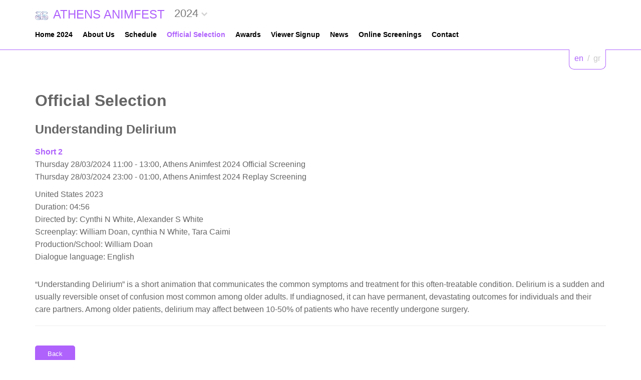

--- FILE ---
content_type: text/html; charset=UTF-8
request_url: https://athensanimfest.eu/2024/en/movies/287/
body_size: 3751
content:
	<!DOCTYPE html>
	<html lang = "en">
	<head>
		<meta charset="utf-8" />
		<link href="/favicon.ico" rel="icon" type="image/x-icon" />
		<meta name="viewport" content="width=device-width, initial-scale=1" />
		<meta name="google-site-verification" content="qfVRG3sftb2-BB_6BKw6FO5CCuTRtMPJ7Ln33pe1iLA" />
		<title>Understanding Delirium - Athens Animfest 2024</title>
<meta name="description" content="“Understanding Delirium” is a short animation that communicates the common symptoms and treatment for this often-treatable condition. Delirium is a sudden and usually reversible onset of confusion most common among older adults. If undiagnosed, it can have permanent, devastating outcomes for individuals and their care partners. Among older patients, delirium may affect between 10-50% of patients (...) - info@athensanimfest.eu" />

<!-- OG META -->
<meta property="og:title" content="Understanding Delirium - Athens Animfest 2024" />
<meta property="og:type" content="website" />
<meta property="og:image" content="https://athensanimfest.eu/images/og_image.jpg" />
<meta property="og:url" content="https://athensanimfest.eu/2024/en/movies/287/" />
<meta property="og:description" content="“Understanding Delirium” is a short animation that communicates the common symptoms and treatment for this often-treatable condition. Delirium is a sudden and usually reversible onset of confusion most common among older adults. If undiagnosed, it can have permanent, devastating outcomes for individuals and their care partners. Among older patients, delirium may affect between 10-50% of patients (...) - info@athensanimfest.eu" />

<!-- TWITTER META -->
<meta name="twitter:card" content="summary" />
<meta name="twitter:title" content="Understanding Delirium - Athens Animfest 2024" />
<meta name="twitter:description" content="“Understanding Delirium” is a short animation that communicates the common symptoms and treatment for this often-treatable condition. Delirium is a sudden and usually reversible onset of confusion most common among older adults. If undiagnosed, it can have permanent, devastating outcomes for individuals and their care partners. Among older patients, delirium may affect between 10-50% of patients (...) - info@athensanimfest.eu" />
<meta name="twitter:image" content="https://athensanimfest.eu/images/og_image.jpg" />

<!-- LINKS -->
<link href="https://cdn.utopia.gr/" rel="dns-prefetch" />
<link href="https://www.google-analytics.com/" rel="dns-prefetch" />
<link href="https://s7.addthis.com/" rel="dns-prefetch" />
<link href="https://athensanimfest.eu/2024/en/movies/287/" rel="canonical" />

<!-- SCHEMA ORG -->

<script type="application/ld+json">
	{
		"@context": "https://schema.org",
		"@type": "WebSite",
		"url": "https://athensanimfest.eu/2024/en/movies/287/",
		"name": "Understanding Delirium - Athens Animfest 2024",
		"abstract": "“Understanding Delirium” is a short animation that communicates the common symptoms and treatment for this often-treatable condition. Delirium is a sudden and usually reversible onset of confusion most common among older adults. If undiagnosed, it can have permanent, devastating outcomes for individuals and their care partners. Among older patients, delirium may affect between 10-50% of patients (...) - info@athensanimfest.eu",
		"image": "https://athensanimfest.eu/images/og_image.jpg"
	}
</script>		<!-- CSS -->
				<link type="text/css" href="https://cdn.utopia.gr/inclusive/css_frontend_inclusive_b42.1722261756.css" rel="stylesheet" />
		<link type="text/css" href="https://cdn.athensanimfest.eu/scripts/animfest.1736344819.css" rel="stylesheet" />
		<link type = "text/css" rel = "stylesheet" href = "/years/2024/style.css?1768665043" />
		<link type = "text/css" rel = "stylesheet" href = "https://cdn.utopia.gr/scripts/jquery/datatables/css/jquery.dataTables.min.css" />
		<link type = "text/css" rel = "stylesheet" href = "https://cdn.utopia.gr/scripts/jquery/videojs/video-js.css" />
		<link type = "text/css" rel = "stylesheet" href = "https://cdn.utopia.gr/scripts/jquery/videojs/videojs.watermark.css" />
		<link type = "text/css" rel = "stylesheet" href = "https://cdn.utopia.gr/scripts/css/streaming.1768665043.css" />
		<!-- JS -->
		<script>
var domain_captcha_url='https://athensanimfest.eu/scripts/captcha';
var domain_captcha_action='/scripts/umsfes.php';
</script>
		<script>var ga_account='UA-33206581-34';</script>
		
	<script>
		window.dataLayer = window.dataLayer || [];
		function gtag(){dataLayer.push(arguments);}
		gtag('consent', 'default', {
		  'ad_storage': 'denied',
		  'analytics_storage': 'granted',
		  'ad_user_data': 'denied',
		  'ad_personalization': 'denied',
		  'functionality_storage': 'granted',
		  'personalization_storage': 'granted',
		  'security_storage': 'granted'
		});
	</script>

	<script async src="https://www.googletagmanager.com/gtag/js?id=G-K7V7TZ50NE"></script>
	<script>
		window.dataLayer = window.dataLayer || [];
		function gtag(){dataLayer.push(arguments);}
		gtag('js', new Date());
		gtag('config', 'G-K7V7TZ50NE');
	</script>
			<script src="https://cdn.utopia.gr/inclusive/js_frontend_inclusive.1721299250.js"></script>
		<script src = "https://cdn.utopia.gr/scripts/jquery/videojs/video.js"></script>
		<script src = "https://cdn.utopia.gr/scripts/jquery/videojs/videojs-http-streaming.min.js"></script>
		<script src = "https://cdn.utopia.gr/scripts/jquery/videojs/videojs.watermark.js"></script>
		<script>let js_short_lang = "en";
			let domain = 'https://athensanimfest.eu';</script>
		<script src = "https://cdn.utopia.gr/scripts/js/streaming.1691057415.js"></script>
		<script src = "https://s7.addthis.com/js/300/addthis_widget.js#pubid=agsp96"></script>
		<script src = "https://cdn.utopia.gr/scripts/js/amazon_upload.1691057412.js"></script>
		<script src = "https://cdn.utopia.gr/scripts/jquery/datatables/js/jquery.dataTables.min.js"></script>
				<script src="https://cdn.athensanimfest.eu/scripts/animfest.1742807810.js"></script>
	</head>
	<body id="top">

	<div class="wrap wrap-menu">
	<div class="container">
		<div class="row">
			<div class="col-xs-9">
				<a id="logo" href="/"><img class="logo-img" src="/images/layout/logo_n2.png" alt="">ATHENS ANIMFEST</a> <span class="year"><div id="year-selector-wrap"><div id="year-selector-button">2024</div><div id="year-selector-list"><a href="https://athensanimfest.eu/2026/">2026</a><a href="https://athensanimfest.eu/2025/">2025</a><a href="https://athensanimfest.eu/2023/">2023</a><a href="https://athensanimfest.eu/2022/">2022</a><a href="https://athensanimfest.eu/2021/">2021</a><a href="https://athensanimfest.eu/2020/">2020</a><a href="https://athensanimfest.eu/2019/">2019</a><a href="https://athensanimfest.eu/2018/">2018</a><a href="https://athensanimfest.eu/2017/">2017</a><a href="https://athensanimfest.eu/2016/">2016</a><a href="https://athensanimfest.eu/2015/">2015</a><a href="https://athensanimfest.eu/2014/">2014</a><a href="https://athensanimfest.eu/2013/">2013</a><a href="https://athensanimfest.eu/2012/">2012</a><a href="https://athensanimfest.eu/2011/">2011</a><a href="https://athensanimfest.eu/2010/">2010</a><a href="https://athensanimfest.eu/2009/">2009</a><a href="https://athensanimfest.eu/2008/">2008</a><a href="https://athensanimfest.eu/2007/">2007</a><a href="https://athensanimfest.eu/2006/">2006</a></div></div></span>
			</div>
			<div class="col-xs-3">
				<div class="col-xs-12">
<div id="mobile-menu-overlay"></div><div id="mobile-menu" class="hidden-md hidden-lg">
<img id="icon-menu" class="mobile-menu-icon" src="https://athensanimfest.eu/images/layout/icon_menu_b.png" alt="menu"/><div id="mobile-menu-items-wrap"><div id="mobile-menu-items"><a class="normal" href="/2024/en//">Home</a>
<a class="normal" href="/2024/en/about/">About Us</a>
<a class="normal" href="/2024/en/schedule/">Schedule</a>
<a class="selected" href="/2024/en/movies/">Official Selection</a>
<a class="normal" href="/2024/en/awards/">Awards</a>
<a class="normal" href="/2024/en/viewers/">Viewer Signup</a>
<a class="normal" href="/2024/en/news/">News</a>
<a class="normal" href="/2024/en/online-screenings/">Online Screenings</a>
<a class="normal" href="/2024/en/contact/">Contact</a>
</div></div></div>
</div>
			</div>
			<div class="clearfix"></div>
			<div class="col-xs-12">
				<div class="hidden-xs hidden-sm"><div id="menu"><a class="menu-item " href="/2024/en/">Home 2024</a><a class="menu-item " href="/2024/en/about/">About Us </a><a class="menu-item " href="/2024/en/schedule/">Schedule </a><a class="menu-item selected" href="/2024/en/movies/">Official Selection </a><a class="menu-item " href="/2024/en/awards/">Awards </a><a class="menu-item " href="/2024/en/viewers/">Viewer Signup </a><a class="menu-item " href="/2024/en/news/">News </a><a class="menu-item " href="/2024/en/online-screenings/">Online Screenings </a><a class="menu-item " href="/2024/en/contact/">Contact </a></div></div>
				<div id="lang-menu">
<a id="lang-menu-link-en" class="lang-menu-link tp selected" title="English" href="/2024/en/movies/287/">
<img class="lang-menu-icon selected" src="https://commons.utopia.gr/images/flags/en.png" alt="en" />
 <span class="lang-menu-label-short selected">en</span> <span class="lang-menu-label-long selected">English</span></a>
&nbsp;/&nbsp;<a id="lang-menu-link-gr" class="lang-menu-link tp normal" title="Ελληνικά" href="/2024/gr/movies/287/">
<img class="lang-menu-icon normal" src="https://commons.utopia.gr/images/flags/gr.png" alt="gr" />
 <span class="lang-menu-label-short normal">gr</span> <span class="lang-menu-label-long normal">Ελληνικά</span></a>
</div>
			</div>
		</div>
	</div>
</div>
	<div class="wrap wrap-content j42-main content-movies">
		<div class="container">
			<div class="row">
			<div class="col-md-12">
			<h1>Official Selection</h1><h2><b>Understanding Delirium</b></h2><div class='group-link'><strong><a href='/2024/en/competition/11/'>Short 2</a></strong><br />Thursday 28/03/2024 11:00 - 13:00, Athens Animfest 2024 Official Screening<br />Thursday 28/03/2024 23:00 - 01:00, Athens Animfest 2024 Replay Screening</div><div class='story-text'>United States 2023<br />Duration: 04:56<br />Directed by: Cynthi N White, Alexander S White<br />Screenplay: William Doan, cynthia N White, Tara Caimi<br />Production/School: William Doan<br />Dialogue language: English<br /><br /><p>“Understanding Delirium” is a short animation that communicates the common symptoms and treatment for this often-treatable condition. Delirium is a sudden and usually reversible onset of confusion most common among older adults. If undiagnosed, it can have permanent, devastating outcomes for individuals and their care partners. Among older patients, delirium may affect between 10-50% of patients who have recently undergone surgery.</p><hr />
<div id="gal-container-" class="gal-container u3-gallery-container">
</div>
</div><br /><a href='javascript:history.go(-1)' class='button'>Back</a>			</div>
			</div>
		</div>
	</div>
<div class="row j42-noscript-row">
<div class="col-md-12 j42-noscript">
Javascript must be enabled to continue!</div>
</div>

	<div class="wrap wrap-content wrap-red">
		<div class="container">
			<div class="row">
				<div class="col-md-4">
					<ul>
						<li><a target="_blank" href="https://arsanima.eu">arsanima.eu</a></li>
						<li><a target="_blank" href="https://animartfestival.eu">animartfestival.eu</a></li>
						<li><a target="_blank" href="https://animationmarathon.eu">animationmarathon.eu</a></li>
						<li><a href="https://athensanimfest.eu">athensanimfest.eu</a></li>
					</u>
				</div>
				<div class="col-md-4 t-center">
					<img style="max-width:200px;" src="/images/layout/logo_bottom_n.png" alt="bottom logo">
				</div>
				<div class="col-md-4 t-center">
						<div id="newsletter-block">
<form id="n_form" name="n_form" action="javascript:void(0);" method="post" onsubmit="return validate_newsletter('en');">
<label class="newsletter-invisible-label" for="ns_email">Email</label><input class="newsletter-input" type="text" name="ns_email" id="ns_email" placeholder="EMAIL" value="" onfocus="this.value=''" />
<label class="newsletter-invisible-label" for="ns_name">Name</label><input class="newsletter-hp-input" type="text" name="ns_name" id="ns_name" value="" />
<input type="submit" class="button newsletter-button" value="Subscribe" />
</form>
<div id="response_validation_email"></div>

</div>
						<br>
						<div class="eac-social eac-social-white"><style>.commons-share-wrap {margin-top:0px;}</style><div aria-label="ShareThis" class="commons-share-wrap">
<a class="commons-share-icon eac-social-link tp" title="ShareOnSocialMedia"><img src="https://commons.utopia.gr/images/various/arteac/icon_at_32w.png" alt="ShareThis"></a>
<div class="shareon">
<a title="facebook" class="facebook"></a>
<a title="twitter" class="twitter"></a>
<a title="viber" class="viber"></a>
<a title="linkedin" class="linkedin"></a>
<a title="pinterest" class="pinterest"></a>
<a title="reddit" class="reddit"></a>
<a title="email" class="email"></a>
<div aria-label="print" class="print"></div>
</div>
</div><a class="eac-social-link tp" id="eac-social-fb" target="_blank" title="facebook.com/art-European-Animation-Center" href="https://www.facebook.com/art-European-Animation-Center-849287285169842/"><img class="eac-social-icon" src="https://commons.utopia.gr/images/various/arteac/icon_fb_32w.png" alt=""/></a><a class="eac-social-link tp" id="eac-social-tw" target="_blank" title="twitter.com/ecaa" href="https://twitter.com/ecaa03483463"><img class="eac-social-icon" src="https://commons.utopia.gr/images/various/arteac/icon_tw_32w.png" alt=""/></a></div></div>
				<div class="col-md-12 t-center"><br><a href="/2024/en/privacy/">Privacy Policy and Terms</a>
				</div>
			</div>
		</div>
	</div>
	<div class="wrap wrap-footer wrap-red">
		<div class="container">
			<div class="row">
				<div class="col-md-4 t-left">
					<a href="https://athensanimfest.eu/2024/en/contact/">Contact</a>
				</div>
				<div class="col-md-4 t-center">
					&copy; 2024
				</div>
				<div class="col-md-4 t-right">
					<div id="u-icon-wrap"><img id="u-icon" src="https://cdn.utopia.gr/images/branding/stamp/media42_anim_24.1691057423.gif" width="24" height="24" alt="icon"/><div id="u-info" class="u-right"><a href="https://media42.eu" target="blank" title="https://media42.eu"><img id="u-icon-logo" src="https://cdn.utopia.gr/images/branding/stamp/media42_logo_130.1691057423.png" alt="logo image" /></a><br>
<a href="https://validator.w3.org/check?uri=referer" target="_blank" class="u-link" title="HTML5">HTML5</a> | <a href="https://jigsaw.w3.org/css-validator/check/referer?profile=css3svg" target="_blank" class="u-link" title="CSS3">CSS3</a> | <a href="https://www.w3.org/WAI/WCAG2AA-Conformance" target="_blank" class="u-link" title="WCAG2">WCAG2</a>
</div></div>
				</div>
			</div>
		</div>
	</div>
<a href="#top" id="scroll-top" class="scroller"><span></span></a></a>

	</body>
	</html>


--- FILE ---
content_type: text/css; charset=utf-8
request_url: https://athensanimfest.eu/years/2024/style.css?1768665043
body_size: 2941
content:
:root{
	--color-main:#af62fc;
	--color-hover:#6100c2;
	--color-text:#666666;
	--color-black:#000000;
	--color-white:#ffffff;
	--color-light-gray:#f1f8ff;
}
html{margin:0;padding:0;}
body{margin:0;padding:0;background:#fff;color:var(--color-text);font-family:'OpenSans',sans-serif;font-size:16px;line-height:1.6;}

a{color:var(--color-main);text-decoration:none;}
a:hover{color:var(--color-hover);text-decoration:none;}

sub{font-size:75%;font-style:italic}
aimg{border:none;}
ul,ol{margin:1rem 01rem 1.25rem;}
li{margin:.5em0;}
p{padding:0;margin:5px 0;}
hr{display:block;clear:both;height:30px;margin:0;padding:0;border:none;background:url('../images/layout/hr.png')repeat-xcenter;}
.full-width{width:100%;}
.max-width{max-width:100%;}
.small{font-size:12px;line-height:1.3;}
.clear{display:block;height:0;clear:both;}
.nowrap{white-space:nowrap;}
.uc{display:block;padding:80px 20px;text-align:center;font-size:30px;opcity:0.5;}
h1,h2,h3,h4,h5{font-weight:600;line-height:1.333;margin-bottom:.625em;}
h1{font-size:2rem;}
h2{font-size:1.577rem;}
h3{font-size:1.444rem;}
h4{font-size:1.222rem;margin-top:1em;}
b,strong{font-weight:bold;}
img{max-width:100%;}
.img-left{float:left;margin:0 20px 10px 0;max-width:50%;}
.img-right{float:right;margin:0 0 10px 20px;max-width:50%;}
.img-border{border:1px solid #ababab;}
.img-caption{margin:0 auto;width:100%;display:block;font-size:11px;font-style:italic;text-align:center;}
.no-gutter>[class*='col-']{padding-inline:0;}
::selection{background:var(--color-main);}
:focus:not(:focus-visible){outline:none;}

.wrap{position:relative;width:100%;}

.wrap-menu{padding:10px 0;height:70px;z-index:800;border-bottom:1px solid var(--color-main);}
#logo{display:inline-block;font-size:14px;}
.logo-img{height:18px;margin-right:10px;vertical-align:middle;}
.year{display:inline-block;vertical-align:middle;font-size:28px;}
.logo-icon{display:none;}
#menu{display:block;text-align:left;margin-top:0px;max-width:100%;}
#menu a{display:inline-block;margin-right:10px;font-size:14px;font-weight:bold;color:var(--color-black);}
#menu a.selected,#menu a:hover{color:var(--color-main);}
#mobile-menu{display:block;text-align:right;margin:0;}
#mobile-menu-items-wrap{position:absolute;right:0px;}

#year-selector-wrap{height:40px;}
#year-selector-button{font-size:14px;padding-top:15px;top:-5px;}
#year-selector-list{top:38px;padding:10px 0;}
#year-selector-list a{font-size:16px;height:auto;}

#lang-menu{background:#fff;border:1px solid var(--color-main);border-top:0;padding:10px;line-height:1;border-radius:0 0 10px 10px;right:15px;width:auto;top:9px;}
.lang-menu-label-short:hover, .lang-menu-label-short.selected{color:var(--color-main);}


.scrolled .wrap-menu{padding:5px 0;height:40px;background:var(--color-black);position:fixed;top:0;left:0;border:0;}
.scrolled #menu a{color:var(--color-white);}
.scrolled #menu a:hover, .scrolled #menu a.selected{color:var(--color-main);}
.scrolled #lang-menu{top:-6px;border:0;background:var(--color-black);}
#icon-menu{height:30px;}
.scrolled #icon-menu{filter:invert(100%);margin-top:0;}
.scrolled .logo-icon{display:block;}

.slider-part{position:relative;}
.slider-text{color:var(--color-black);padding:100px 40px 040px;text-align:left;}
.slider-title{font-size:40px;line-height:1.1;}
.slider-img{max-height:600px;box-shadow: 0px 0px 15px rgba(0,0,0,0.2);}
#slider-controls{display:block;position:absolute;width:100%;top:45%;height:0;}
.slider-arr{display:block;position:absolute;top:0;}
.slider-arr span{display:block;width:30px;height:30px;border:5px solid var(--color-black);border-right:0;border-bottom:0;transition:0.3s;}
.slider-arr:hover span{border-color:var(--color-main);}
.slider-prev{left:30px;transform:rotate(-45deg);}
.slider-next{right:30px;transform:rotate(135deg);}

.wrap-content{padding:80px 0;}
.wrap-gray{background:var(--color-light-gray);}

.button, .button-small, input[type=submit]{display:inline-block;padding:10px 25px;line-height:1;border-radius:5px;border:0;background:var(--color-main);color:var(--color-white);transition:0.3s;}
.button:hover, .button-small:hover, input[type=submit]:hover{background:var(--color-hover);color:var(--color-white);}

.pretitle{display:block;font-weight:bold;color:var(--color-main);letter-spacing:2px;margin-bottom:10px;}
.title{display:block;font-size:22px;color:var(--color-black);font-weight:bold;line-height:1.2;margin-bottom:30px;}

.entry-block{display:block;padding:20px 30px;background:var(--color-light-gray);border-radius:5px;margin-bottom:30px;}
.entry-thumb{display:inline-block;width:150px;height:150px;border:5px solid transparent;box-shadow:0px 0px 15px rgba(0,0,0,0.1);border-radius:5px;background-size:contain;background-repeat:no-repeat;background-position:center;}
.entry-title{display:block;margin-bottom:15px;font-weight:bold;line-height:1;font-size:130%;}
.entry-line{display:block;margin-bottom:0px;font-size:12px;}
.entry-line span{display:inline-block;margin-right:10px;opacity:0.5;}

.spacer{display:block;padding:0 0 30px 0;text-align:center;}
.spacer span{display:inline-block;width:100px;height:5px;background:var(--color-main);}

.wrap-parallax{padding:250px 0;text-align:center;background-size:contain;background-position:top left;background-repeat:no-repeat;}
.overlay{position:absolute;top:0;left:0;width:100%;height:100%;background:rgba(87,142,197,0.6);}

#scroll-top{position:fixed;bottom:60px;right:20px;display:none;width:50px;height:50px;padding-top:15px;border-radius:100%;text-align:center;background:var(--color-main);}
#scroll-top:hover{background:var(--color-hover);}
#scroll-top span{display:inline-block;width:15px;height:15px;border:5px solid var(--color-white);border-right:0;border-bottom:0;transform:rotate(45deg);transition:0.3s;}
#scroll-top:hover span{transform:rotate(405deg);}

.news-block-img{display:block;max-width:100%;margin-bottom:20px;}
.news-block-title{display:block;line-height:1.1;font-weight:bold;margin-bottom:10px;}
.news-block-lead{display:block;line-height:1.3;font-size:80%;margin-bottom:10px;}

.wrap-red{background:var(--color-main);color:var(--color-white);padding: 80px 0 10px;}
.wrap-red a{color:var(--color-white);}
.wrap-red a:hover{text-decoration:underline;}

.wrap-footer{padding:30px 0;background:var(--color-hover);;color:var(--color-white);}

.show-hide-content{display:none;padding:15px;background:#ededed;}
.show-hide-head h3{color:#2e5ba3 ;}

#show-hide-registration{margin-top:-50px;margin-bottom:30px;}
#show-hide-registration .show-hide-head{width:100%;text-align:right;margin-bottom:30px;cursor:pointer;color:#2e5ba3;}
#show-hide-registration .show-hide-head:hover{color:#2e5ba3;text-decoration:underline;}
#show-hide-registration .show-hide-head .button{font-size:16px;}
#show-hide-registration .show-hide-head img{vertical-align:middle;}
.reg-radio-label{display:inline-block;width:400px;margin:2px 0;padding:15px 25px;border-radius:10px;background:#2e5ba3 ;color:#fff;font-size:18px;font-weight:bold;}
.reg-radio-label.simple{font-size:14px;font-weight:normal;}
.reg-radio-label:hover{background:#292525;}

.programme-table{width:100%}
.programme-table td.programme-table-x{text-align:center;background-color:#f2f2f2;width:200px;}
.programme-table td.programme-table-y{text-align:center;width:150px !important;background-color:#f2f2f2;}
.programme-table-box-groups{font-size:120%;font-weight:bold;}
.programme-table-box-seperator{background:#d3d3d3;border:none;clear:both;height:1px;margin:5px 0;padding:0;width:100%;}
.programme-by-course-times{font-weight:bold;}

.award-list { list-style: none; padding-left: 10px; }
.award-thumb {float:left;padding-right:15px;padding-bottom:5px;}
.award-text {font-size:120%;font-style: italic;line-height: 2;}
.award-title{margin-top:15px;font-size:135%}

.participation-laurel{float:right;opacity:0.2;max-width:20%;z-index:-1;top:10px;right:10px;}
.participation-laurel img {margin-top: -95px;}

.content-awards{background:url(/images/layout/awards_bg.png) no-repeat 90% 100px;}

#credits-link-2018{position:absolute;left:67%;top:-150px;}
.banner-image{max-width:85%;margin-top:20px;padding:2px;border:1px solid #615b57;}
.israel-oren{max-width:150px !important;}

/* overrides */
.download-local-link {font-weight:400;}

.front-page-text{text-align:right;padding:40px 210px 0 0;}

.gal-link:hover{text-decoration:none !important;}

/*.group-link{display:none;}*/

#form-participant-login-container .form-table td{vertical-align:middle}

.download-attachments-container{margin:10px 0;padding:5px 10px;background-color:#eee}
.page-content {margin-top: 20px;}

#filmfreeway-banner{display: inline-block; margin: 10px;float: right;}
.wrap-filmfreeway{/*background: linear-gradient(to right, var(--color-main), var(--color-hover));*/background-color: #dbc1f5;font-size:20px;}
.wrap-filmfreeway img{padding: 10px;height: 80px;display: block;margin: auto;}
.wrap-filmfreeway a{color: #fff;font-size: 16px;}
.wrap-filmfreeway span{vertical-align: middle;display: block;margin-bottom: 10px}
.wrap-filmfreeway span.filmfreeway-text{color: #000;display: block;margin-bottom: 10px;font-size: 16px;margin-top: -20px;}


#u-info{width:150px;}

.competition-block{display:block;padding:30px 40px;background:#fff;box-shadow:0px 0px 15px rgba(0,0,0,0.1);border-radius:15px;margin-bottom:30px;}
.competition-block hr{display:none;}

#newsletter-block, .eac-social{position:relative;top:auto;left:auto;right:auto;}
#newsletter-block{margin-top:30px;}
.newsletter-input{padding:10px;background:#fff;border:0;border-radius:5px;width:100px;}
.newsletter-button{font-size: 16px !important;padding: 10px 25px !important;border:1px solid #fff !important;}

.eac-social-white .eac-social-link, .eac-social-white .eac-social-link:hover{background:none;}
.eac-social-link{border-radius:100%;border:2px solid #fff;vertical-align:middle;width:30px;height:30px;text-align:center;}
.eac-social-icon{display:inline-block;}
#tooltip h3{background:var(--color-black);}


.show-hide-form-head{background-position:6px 10px;background-color:var(--color-main);padding-left:30px;}

.movie-thumb{max-height: 200px !important;}

.wrap-link{background:var(--color-main);font-size:20px;padding:10px 0;}
.wrap-link a{display:block;color:var(--color-white);}
.wrap-link a:after{content:"";vertical-align:middle;display:inline-block;width:12px;height:12px;border:4px solid var(--color-white);border-left:0;border-bottom:0;transform:rotate(45deg);margin-left:10px;transition:0.3s;}
.wrap-link a:hover:after{margin-left:20px;width:16px;height:16px;}

table.programme-table tr td.programme-table-y {background: var(--color-main)}

.button.screenings-home{margin:10px;font-weight:bold;}

@media (min-width: 768px) { /*sm*/
	.programme-table-short{width:56%}
	.programme-table-short td.programme-table-x{width:38%}
	#year-selector-button{font-size:22px;padding-top:10px;top:-10px;}
	.slider-title{font-size:60px;}
	#logo{font-size:24px;}
	.wrap-filmfreeway img{display: inline-block;margin: auto;}
	.wrap-filmfreeway span{display: inline-block;margin-bottom: 0px}
}
@media (min-width: 992px) { /*md*/
	.wrap-menu{height:100px;}
	.scrolled #logo, .scrolled .year{display:none;}
	#lang-menu{top:44px;}
	.scrolled #lang-menu{top:31px;}
	.newsletter-input{width:150px;}
	.overlay{background:rgba(87,142,197,0.1);}
}
@media (min-width: 1200px) { /*lg*/
	#menu a{margin-right:20px;}
}
